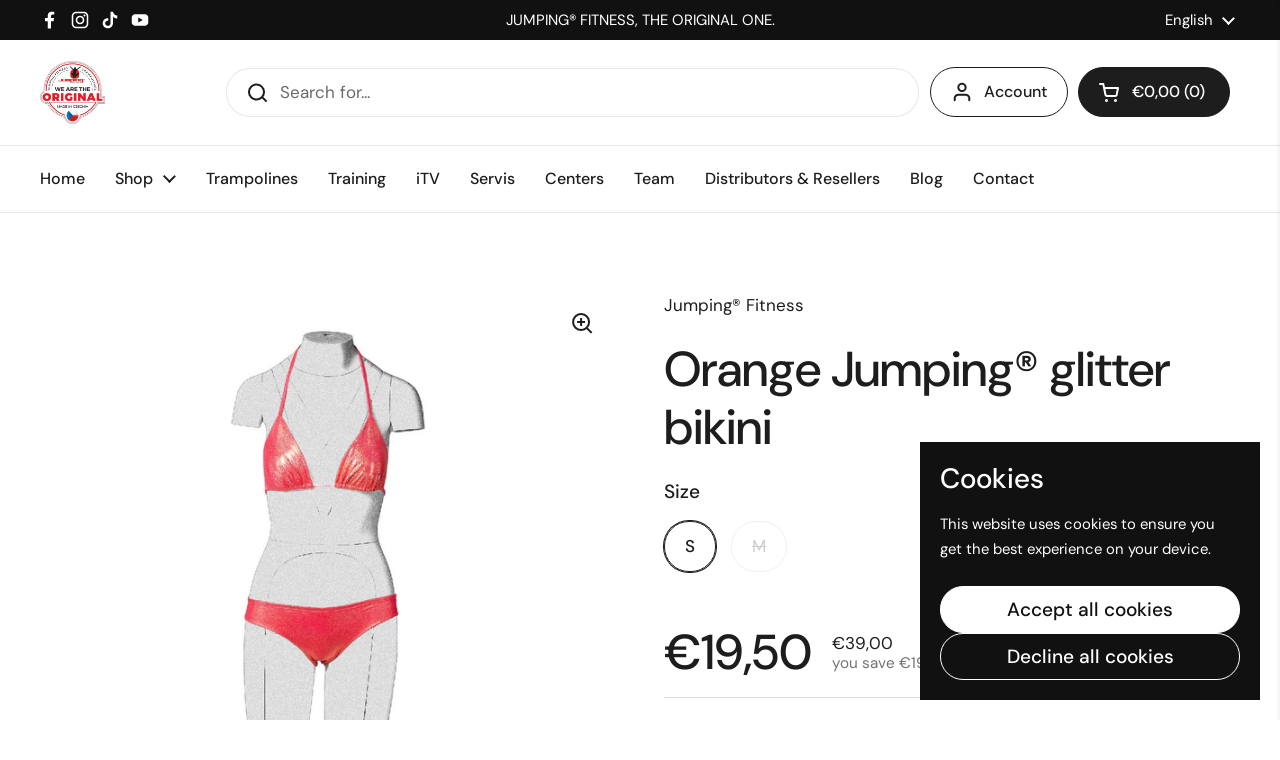

--- FILE ---
content_type: text/html; charset=utf-8
request_url: https://jumping-fitness.com/products/orange-jumping%C2%AE-glitter-swimsuit?section_id=template--24914178146627__main&option_values=823104405827
body_size: 5483
content:
<div id="shopify-section-template--24914178146627__main" class="shopify-section mount-css-slider mount-toggles mount-product-page"><link href="//jumping-fitness.com/cdn/shop/t/14/assets/section-main-product.css?v=68809400782868590851746773777" rel="stylesheet" type="text/css" media="all" />
<product-page 
  id="product-template--24914178146627__main" 
  class="container container--large container--vertical-space-small 
  grid grid--layout grid--gap-xlarge grid-2 grid-lap-1 grid--no-stretch 
  main-product product-component--default-to-first-variant-true" 
  data-collection="" data-id="8664958304579" 
  data-availability="true" 
  data-js-product-component
><div class="product-gallery product-gallery--slider" data-js-product-gallery><css-slider data-options='{
        "selector": ".product-gallery-item",
        "autoHeight": true,"thumbnails": false, 
          "navigation": false,"listenScroll": true
      }'
        class="css-slider--bottom-navigation element--border-radius" 
        id="css-slider-template--24914178146627__main"
      >
<div class="grid  grid--slider   grid-1  grid--gap-small">

        <style data-shopify>
          #product-template--24914178146627__main .product-gallery-item .lazy-image img {
            padding: 0% !important;
          }
          
            #product-template--24914178146627__main video {
              object-fit: cover;
            }
          
        </style>

<div 
  id="FeaturedMedia-template--24914178146627__main-42722375893315" 
  class="product-gallery-item element--border-radius 
   
  
  element--border-radius"
  data-product-media-type="image"
  data-product-single-media-wrapper
  data-media-id="42722375893315"
  data-video
  tabindex="0"
  data-index="0"data-image-zoomdata-ratio="1.0" style="padding-top: 100.0%">
<figure 
	class="lazy-image apply-gallery-animation
		lazy-image--background  
		 lazy-image--fit 
	" 
	 
		data-ratio="1.0" style="padding-top: 100.0%" 
	
	data-crop="true"
>

	<img
	  src="//jumping-fitness.com/cdn/shop/products/5005df_83b791659847469bba66f167195e4423_mv2.jpg?v=1700646709&width=480" alt="Orange Jumping® glitter bikini - premium  from Jumping® Fitness - Just €39! Shop now at Jumping® Fitness"
	  srcset="//jumping-fitness.com/cdn/shop/products/5005df_83b791659847469bba66f167195e4423_mv2.jpg?v=1700646709&width=240 240w,//jumping-fitness.com/cdn/shop/products/5005df_83b791659847469bba66f167195e4423_mv2.jpg?v=1700646709&width=360 360w,//jumping-fitness.com/cdn/shop/products/5005df_83b791659847469bba66f167195e4423_mv2.jpg?v=1700646709&width=420 420w,//jumping-fitness.com/cdn/shop/products/5005df_83b791659847469bba66f167195e4423_mv2.jpg?v=1700646709&width=480 480w,//jumping-fitness.com/cdn/shop/products/5005df_83b791659847469bba66f167195e4423_mv2.jpg?v=1700646709&width=640 640w,//jumping-fitness.com/cdn/shop/products/5005df_83b791659847469bba66f167195e4423_mv2.jpg?v=1700646709&width=840 840w,//jumping-fitness.com/cdn/shop/products/5005df_83b791659847469bba66f167195e4423_mv2.jpg?v=1700646709&width=1080 1080w"
	  class="img"
	  width="1080"
	  height="1080"
		data-ratio="1.0"
	  sizes="(max-width: 767px) calc(100vw - 20px),(max-width: 1360px) 50vw, calc(1360px / 2)"
	   loading="lazy" 
		
		
		onload="this.parentNode.classList.add('lazyloaded')"
 	/>

</figure><product-image-zoom class="product-gallery-item__zoom" data-image="//jumping-fitness.com/cdn/shop/products/5005df_83b791659847469bba66f167195e4423_mv2.jpg?v=1700646709" aria-hidden="true" tabindex="-1"><svg width="21" height="21" viewBox="0 0 21 21" fill="none" xmlns="http://www.w3.org/2000/svg"><circle cx="9.08008" cy="9" r="8" stroke="var(--main-text)" stroke-width="2" style="fill:none!important" /><rect x="14.2988" y="15.9062" width="1.98612" height="6.65426" transform="rotate(-45 14.2988 15.9062)" fill="#111111"/><path d="M8.08008 5H10.0801V13H8.08008V5Z" fill="#111111"/><path d="M13.0801 8V10L5.08008 10L5.08008 8L13.0801 8Z" fill="#111111"/></svg></product-image-zoom>
    
</div>
<div 
  id="FeaturedMedia-template--24914178146627__main-42722375926083" 
  class="product-gallery-item element--border-radius 
   
  
  element--border-radius"
  data-product-media-type="image"
  data-product-single-media-wrapper
  data-media-id="42722375926083"
  data-video
  tabindex="0"
  data-index="1"data-image-zoomdata-ratio="1.0" style="padding-top: 100.0%">
<figure 
	class="lazy-image apply-gallery-animation
		lazy-image--background  
		 lazy-image--fit 
	" 
	 
		data-ratio="1.0" style="padding-top: 100.0%" 
	
	data-crop="true"
>

	<img
	  src="//jumping-fitness.com/cdn/shop/products/5005df_baa4af877f694179b4fcb6ff964e7000_mv2.jpg?v=1700646716&width=480" alt="Orange Jumping® glitter bikini - premium  from Jumping® Fitness - Just €39! Shop now at Jumping® Fitness"
	  srcset="//jumping-fitness.com/cdn/shop/products/5005df_baa4af877f694179b4fcb6ff964e7000_mv2.jpg?v=1700646716&width=240 240w,//jumping-fitness.com/cdn/shop/products/5005df_baa4af877f694179b4fcb6ff964e7000_mv2.jpg?v=1700646716&width=360 360w,//jumping-fitness.com/cdn/shop/products/5005df_baa4af877f694179b4fcb6ff964e7000_mv2.jpg?v=1700646716&width=420 420w,//jumping-fitness.com/cdn/shop/products/5005df_baa4af877f694179b4fcb6ff964e7000_mv2.jpg?v=1700646716&width=480 480w,//jumping-fitness.com/cdn/shop/products/5005df_baa4af877f694179b4fcb6ff964e7000_mv2.jpg?v=1700646716&width=640 640w,//jumping-fitness.com/cdn/shop/products/5005df_baa4af877f694179b4fcb6ff964e7000_mv2.jpg?v=1700646716&width=840 840w,//jumping-fitness.com/cdn/shop/products/5005df_baa4af877f694179b4fcb6ff964e7000_mv2.jpg?v=1700646716&width=1080 1080w"
	  class="img"
	  width="1080"
	  height="1080"
		data-ratio="1.0"
	  sizes="(max-width: 767px) calc(100vw - 20px),(max-width: 1360px) 50vw, calc(1360px / 2)"
	   loading="lazy" 
		
		
		onload="this.parentNode.classList.add('lazyloaded')"
 	/>

</figure><product-image-zoom class="product-gallery-item__zoom" data-image="//jumping-fitness.com/cdn/shop/products/5005df_baa4af877f694179b4fcb6ff964e7000_mv2.jpg?v=1700646716" aria-hidden="true" tabindex="-1"><svg width="21" height="21" viewBox="0 0 21 21" fill="none" xmlns="http://www.w3.org/2000/svg"><circle cx="9.08008" cy="9" r="8" stroke="var(--main-text)" stroke-width="2" style="fill:none!important" /><rect x="14.2988" y="15.9062" width="1.98612" height="6.65426" transform="rotate(-45 14.2988 15.9062)" fill="#111111"/><path d="M8.08008 5H10.0801V13H8.08008V5Z" fill="#111111"/><path d="M13.0801 8V10L5.08008 10L5.08008 8L13.0801 8Z" fill="#111111"/></svg></product-image-zoom>
    
</div>
<div 
  id="FeaturedMedia-template--24914178146627__main-42722375958851" 
  class="product-gallery-item element--border-radius 
   
  
  element--border-radius"
  data-product-media-type="image"
  data-product-single-media-wrapper
  data-media-id="42722375958851"
  data-video
  tabindex="0"
  data-index="2"data-image-zoomdata-ratio="0.79981718464351" style="padding-top: 125.02857142857144%">
<figure 
	class="lazy-image apply-gallery-animation
		lazy-image--background  
		 lazy-image--fit 
	" 
	 
		data-ratio="0.79981718464351" style="padding-top: 125.02857142857144%" 
	
	data-crop="true"
>

	<img
	  src="//jumping-fitness.com/cdn/shop/products/5005df_31c96a0874c74a9b93b2cc258d605ddb_mv2.jpg?v=1700646719&width=480" alt="Orange Jumping® glitter bikini - premium  from Jumping® Fitness - Just €39! Shop now at Jumping® Fitness"
	  srcset="//jumping-fitness.com/cdn/shop/products/5005df_31c96a0874c74a9b93b2cc258d605ddb_mv2.jpg?v=1700646719&width=240 240w,//jumping-fitness.com/cdn/shop/products/5005df_31c96a0874c74a9b93b2cc258d605ddb_mv2.jpg?v=1700646719&width=360 360w,//jumping-fitness.com/cdn/shop/products/5005df_31c96a0874c74a9b93b2cc258d605ddb_mv2.jpg?v=1700646719&width=420 420w,//jumping-fitness.com/cdn/shop/products/5005df_31c96a0874c74a9b93b2cc258d605ddb_mv2.jpg?v=1700646719&width=480 480w,//jumping-fitness.com/cdn/shop/products/5005df_31c96a0874c74a9b93b2cc258d605ddb_mv2.jpg?v=1700646719&width=640 640w,//jumping-fitness.com/cdn/shop/products/5005df_31c96a0874c74a9b93b2cc258d605ddb_mv2.jpg?v=1700646719&width=840 840w"
	  class="img"
	  width="875"
	  height="1094"
		data-ratio="0.79981718464351"
	  sizes="(max-width: 767px) calc(100vw - 20px),(max-width: 1360px) 50vw, calc(1360px / 2)"
	   loading="lazy" 
		
		
		onload="this.parentNode.classList.add('lazyloaded')"
 	/>

</figure><product-image-zoom class="product-gallery-item__zoom" data-image="//jumping-fitness.com/cdn/shop/products/5005df_31c96a0874c74a9b93b2cc258d605ddb_mv2.jpg?v=1700646719" aria-hidden="true" tabindex="-1"><svg width="21" height="21" viewBox="0 0 21 21" fill="none" xmlns="http://www.w3.org/2000/svg"><circle cx="9.08008" cy="9" r="8" stroke="var(--main-text)" stroke-width="2" style="fill:none!important" /><rect x="14.2988" y="15.9062" width="1.98612" height="6.65426" transform="rotate(-45 14.2988 15.9062)" fill="#111111"/><path d="M8.08008 5H10.0801V13H8.08008V5Z" fill="#111111"/><path d="M13.0801 8V10L5.08008 10L5.08008 8L13.0801 8Z" fill="#111111"/></svg></product-image-zoom>
    
</div></div></css-slider><div class="product-gallery__thumbnails ">
        <div class="product-gallery__thumbnails-holder"><button class="thumbnail element--border-radius" data-index="0"  tabindex="0" >
              <span class="visually-hidden">Show slide 1</span>
              <span aria-hidden="true" style="display:block">
<figure 
  class="lazy-image lazy-image--small  thumbnail__image " 
  data-ratio style="padding-top: 120.00048000192001%"
>
  
    <img 
      
src="//jumping-fitness.com/cdn/shop/products/5005df_83b791659847469bba66f167195e4423_mv2.jpg?crop=center&height=144&v=1700646709&width=120" 
        srcset="
          //jumping-fitness.com/cdn/shop/products/5005df_83b791659847469bba66f167195e4423_mv2.jpg?crop=center&height=144&v=1700646709&width=120 100w, 
          //jumping-fitness.com/cdn/shop/products/5005df_83b791659847469bba66f167195e4423_mv2.jpg?crop=center&height=264&v=1700646709&width=220 200w, 
          //jumping-fitness.com/cdn/shop/products/5005df_83b791659847469bba66f167195e4423_mv2.jpg?crop=center&height=384&v=1700646709&width=320 300w
        "
      
      alt="Orange Jumping® glitter bikini - premium  from Jumping® Fitness - Just €39! Shop now at Jumping® Fitness"
      loading="lazy"
      sizes="100px"
      width="1080" height="1080"
      onload="this.parentNode.classList.add('lazyloaded')"
    /></figure></span>
            </button><button class="thumbnail element--border-radius" data-index="1"  tabindex="0" >
              <span class="visually-hidden">Show slide 2</span>
              <span aria-hidden="true" style="display:block">
<figure 
  class="lazy-image lazy-image--small  thumbnail__image " 
  data-ratio style="padding-top: 120.00048000192001%"
>
  
    <img 
      
src="//jumping-fitness.com/cdn/shop/products/5005df_baa4af877f694179b4fcb6ff964e7000_mv2.jpg?crop=center&height=144&v=1700646716&width=120" 
        srcset="
          //jumping-fitness.com/cdn/shop/products/5005df_baa4af877f694179b4fcb6ff964e7000_mv2.jpg?crop=center&height=144&v=1700646716&width=120 100w, 
          //jumping-fitness.com/cdn/shop/products/5005df_baa4af877f694179b4fcb6ff964e7000_mv2.jpg?crop=center&height=264&v=1700646716&width=220 200w, 
          //jumping-fitness.com/cdn/shop/products/5005df_baa4af877f694179b4fcb6ff964e7000_mv2.jpg?crop=center&height=384&v=1700646716&width=320 300w
        "
      
      alt="Orange Jumping® glitter bikini - premium  from Jumping® Fitness - Just €39! Shop now at Jumping® Fitness"
      loading="lazy"
      sizes="100px"
      width="1080" height="1080"
      onload="this.parentNode.classList.add('lazyloaded')"
    /></figure></span>
            </button><button class="thumbnail element--border-radius" data-index="2"  tabindex="0" >
              <span class="visually-hidden">Show slide 3</span>
              <span aria-hidden="true" style="display:block">
<figure 
  class="lazy-image lazy-image--small  thumbnail__image " 
  data-ratio style="padding-top: 120.00048000192001%"
>
  
    <img 
      
src="//jumping-fitness.com/cdn/shop/products/5005df_31c96a0874c74a9b93b2cc258d605ddb_mv2.jpg?crop=center&height=144&v=1700646719&width=120" 
        srcset="
          //jumping-fitness.com/cdn/shop/products/5005df_31c96a0874c74a9b93b2cc258d605ddb_mv2.jpg?crop=center&height=144&v=1700646719&width=120 100w, 
          //jumping-fitness.com/cdn/shop/products/5005df_31c96a0874c74a9b93b2cc258d605ddb_mv2.jpg?crop=center&height=264&v=1700646719&width=220 200w, 
          //jumping-fitness.com/cdn/shop/products/5005df_31c96a0874c74a9b93b2cc258d605ddb_mv2.jpg?crop=center&height=384&v=1700646719&width=320 300w
        "
      
      alt="Orange Jumping® glitter bikini - premium  from Jumping® Fitness - Just €39! Shop now at Jumping® Fitness"
      loading="lazy"
      sizes="100px"
      width="875" height="1094"
      onload="this.parentNode.classList.add('lazyloaded')"
    /></figure></span>
            </button></div>
      </div></div>
    
  <link href="//jumping-fitness.com/cdn/shop/t/14/assets/component-toggle.css?v=139630499285265041251746773777" rel="stylesheet" type="text/css" media="all" />

	<div class="product-text remove-empty-space"><span 
            class="product__subtitle text-size--regular"
            
          >
            <a href="/collections/vendors?q=Jumping%C2%AE%20Fitness"><span class="text-animation--underline-thin">Jumping® Fitness</span></a>
          </span><h1 class="product__title h2" >Orange Jumping® glitter bikini</h1>

<product-variants 
  data-main-product-variants
   data-main-product-page-variants 
  data-variants="1"
  data-type="radio"
  data-hide-variants="true"
  data-unavailable-variants="show"
  data-url="/products/orange-jumping%C2%AE-glitter-swimsuit" data-id="template--24914178146627__main" data-helper-id="template--24914178146627__main"
  data-style="radio"
  
  
   data-has-variants 
  
> 

  <script type="application/json" data-js-variant-data data-update-block="variant-data">
    {"id":46897233133891,"title":"M","option1":"M","option2":null,"option3":null,"sku":"F117012","requires_shipping":true,"taxable":true,"featured_image":null,"available":false,"name":"Orange Jumping® glitter bikini - M","public_title":"M","options":["M"],"price":1950,"weight":100,"compare_at_price":3900,"inventory_management":"shopify","barcode":"8594187487331","requires_selling_plan":false,"selling_plan_allocations":[]}
  </script><div class="product-variants product-variants--radio no-js-hidden"
      
    ><div class="product-variant" data-name="product-size-template--24914178146627__main" data-js-product-variant>

          <span class="product-variant__name text-size--large">Size</span>

          <div class="product-variant__container" data-js-product-variant-container="radio">
<div class="product-variant__item ">
                  
      <input type="radio" name="product-size-template--24914178146627__main" id="orange-jumping®-glitter-swimsuit-option-size-1-template--24914178146627__main" value="S" 
         
        
        class="product-variant__input product-variant-value "
        data-available="true"
    
    data-option-value-id="823104373059"
    data-variant-id="46897233101123"
    

      >

      <label for="orange-jumping®-glitter-swimsuit-option-size-1-template--24914178146627__main" class="product-variant__label">S

      </label>

    </div><div class="product-variant__item disabled">
                  
      <input type="radio" name="product-size-template--24914178146627__main" id="orange-jumping®-glitter-swimsuit-option-size-2-template--24914178146627__main" value="M" 
        checked 
        
        class="product-variant__input product-variant-value disabled"
        data-available="false"
    
    data-option-value-id="823104405827"
    data-variant-id="46897233133891"
     data-selected 

      >

      <label for="orange-jumping®-glitter-swimsuit-option-size-2-template--24914178146627__main" class="product-variant__label">M

      </label>

    </div></div>

        </div></div></product-variants>

<div class="card-widget   card-widget--layout-compact   element--overflow-hidden  " 
  style="--widget-borders-color: rgba(29, 29, 29, 0.15);
  --color-borders-main: rgba(29, 29, 29, 0.15);--color-background-widget-header: rgba(29, 29, 29, 0.08);" 
><div class="card-widget__content  remove-empty-space">
            
            <div class="product-custom-liquid">
              
            </div>
          
          </div></div><div class="product-actions" ><div data-update-block="price-extended" class="product-actions__price show-block-if-variant-selected">

<div class="product-price "><span class="product-price--original text-size--heading">
      <span class="visually-hidden">Regular price</span>
      <span class="notranslate ht-money">€19,50</span>
    </span><del class="product-price--compare">
        <span class="visually-hidden">Sale price</span><span><span class="notranslate ht-money">€39,00</span></span><span>you save <span class="notranslate ht-money">€19,50</span></span></del></div></div><product-form 
              id="add-to-cart-template--24914178146627__main" class="product-form"
              
              data-product-url="/products/orange-jumping%C2%AE-glitter-swimsuit"
            ><form method="post" action="/cart/add" id="product-form-template--24914178146627__main" accept-charset="UTF-8" class="form" enctype="multipart/form-data" novalidate="novalidate" data-type="add-to-cart-form"><input type="hidden" name="form_type" value="product" /><input type="hidden" name="utf8" value="✓" /><span data-update-block="variant-id-main"><input type="hidden" name="id" value="46897233133891"></span><div class="product__cart-functions">

                  <div class="flex-buttons shopify-buttons--not-solid">

                    <style>
                      #add-to-cart-template--24914178146627__main .flex-buttons {}
                    </style>

<product-quantity class="product-quantity" 
   style="display:none"  
   
data-js-product-quantity>

  <button class="product-quantity__minus qty-minus no-js-hidden" aria-label="Decrease quantity" role="button" controls="qty-template--24914178146627__main"><svg width="12" height="12" viewBox="0 0 12 12" fill="none" xmlns="http://www.w3.org/2000/svg"><path d="M12 5V7H0L1.19209e-07 5L12 5Z" fill="black" style="stroke:none"/></svg></button>

  <label for="qty-template--24914178146627__main" class="visually-hidden">Quantity</label>
  <input type="number" name="quantity" value="1" min="1" max="999" class="product-quantity__selector qty-selector text-size--xlarge" id="qty-template--24914178146627__main">

  <button class="product-quantity__plus qty-plus no-js-hidden" aria-label="Increase quantity" role="button" controls="qty-template--24914178146627__main"><svg width="12" height="12" viewBox="0 0 12 12" fill="none" xmlns="http://www.w3.org/2000/svg"><path d="M5 0H7V12H5V0Z" fill="black" style="stroke:none"/><path d="M12 5V7H0L1.19209e-07 5L12 5Z" fill="black" style="stroke:none"/></svg></button>

</product-quantity><button type="submit" name="add" class="add-to-cart button button--solid button--product button--loader 
                       disabled 
                      " 
                      data-js-product-add-to-cart
                    >
                      <span class="button__text" data-js-product-add-to-cart-text >Sold out</span>
                      <span class="button__preloader">
                        <svg class="button__preloader-element" viewBox="25 25 50 50"><circle cx="50" cy="50" r="20" fill="none" stroke-width="4"/></svg>
                      </span>
                    </button></div>
                  
                </div><input type="hidden" name="product-id" value="8664958304579" /><input type="hidden" name="section-id" value="template--24914178146627__main" /></form></product-form><form method="post" action="/cart/add" id="product-form-installment" accept-charset="UTF-8" class="shopify-product-form" enctype="multipart/form-data"><input type="hidden" name="form_type" value="product" /><input type="hidden" name="utf8" value="✓" /><span data-update-block="variant-id-installment"><input type="hidden" name="id" value="46897233133891"></span>
              
<input type="hidden" name="product-id" value="8664958304579" /><input type="hidden" name="section-id" value="template--24914178146627__main" /></form></div><div class="product__description rte" >
              <p>Swimsuit with sparkle effect in sunlight made of Italian fabric in the Czech Republic <br><br><strong>Elastic material:</strong> 80 % Polyester and 20 % Elastan <br><br>- Resilient orange fabric with sparkle effect<br><br>- Brazilian style back <br><br>- Discreet "Jumping Fitness" logo on the right side <br><br>Jana is wearing size M</p>
            </div>

<div class="card-widget   card-widget--layout-compact   " 
  style="--widget-borders-color: rgba(29, 29, 29, 0.15);
  --color-borders-main: rgba(29, 29, 29, 0.15);--color-background-widget-header: rgba(29, 29, 29, 0.08);" 
><div class="card-widget__header    card-widget__header--title-only "><span class="card-widget__header-text"><span class="card-widget__header-text__title  text-size--large ">
                  <span>Share</span></span></span>
          </div><div class="card-widget__content  remove-empty-space">
            
            <div class="product-sharing"><div class="site-sharing"><a href="//www.facebook.com/sharer.php?u=https://jumping-fitness.com/products/orange-jumping%C2%AE-glitter-swimsuit" target="_blank" title="Share on facebook" class="text-with-icon text-with-icon--small">
                    <span aria-hidden="true" class="text-with-icon__icon"><svg fill="none" height="120" viewBox="0 0 120 120" width="120" xmlns="http://www.w3.org/2000/svg"><path d="m81.3942 66.8069 2.8527-18.2698h-17.8237v-11.8507c0-5.0051 2.4876-9.8755 10.4751-9.8755h8.1017v-15.5765s-7.3485-1.2344-14.4004-1.2344c-14.6743 0-24.2822 8.7533-24.2822 24.5991v13.938h-16.3174v18.2698h16.3174v44.1931h20.083v-44.1931z" fill="#000"/></svg></span>
                    <span class="text-animation--underline-thin">Facebook</span>
                  </a>
<a href="//twitter.com/intent/tweet?text=Orange%20Jumping%C2%AE%20glitter%20bikini&amp;url=https://jumping-fitness.com/products/orange-jumping%C2%AE-glitter-swimsuit" target="_blank" title="Share on X" class="text-with-icon text-with-icon--small">
                    <span aria-hidden="true" class="text-with-icon__icon"><svg viewBox="0 0 24 24" aria-hidden="true" class="r-1nao33i r-4qtqp9 r-yyyyoo r-16y2uox r-8kz0gk r-dnmrzs r-bnwqim r-1plcrui r-lrvibr r-lrsllp"><g><path d="M18.244 2.25h3.308l-7.227 8.26 8.502 11.24H16.17l-5.214-6.817L4.99 21.75H1.68l7.73-8.835L1.254 2.25H8.08l4.713 6.231zm-1.161 17.52h1.833L7.084 4.126H5.117z"></path></g></svg></span>
                    <span class="text-animation--underline-thin">X (Twitter)</span>
                  </a><a href="//pinterest.com/pin/create/button/?url=https://jumping-fitness.com/products/orange-jumping%C2%AE-glitter-swimsuit&amp;media=//jumping-fitness.com/cdn/shop/products/5005df_83b791659847469bba66f167195e4423_mv2.jpg?v=1700646709&width=1024&amp;description=Orange%20Jumping%C2%AE%20glitter%20bikini" target="_blank" title="Share on pinterest" class="text-with-icon text-with-icon--small">
                    <span aria-hidden="true" class="text-with-icon__icon"><svg fill="none" height="120" viewBox="0 0 120 120" width="120" xmlns="http://www.w3.org/2000/svg"><path d="m59.9889 10c-27.6161 0-49.9889 22.3828-49.9889 50.0111 0 21.2047 13.1749 39.2754 31.7707 46.5439-.4221-3.957-.8442-10.0247.1778-14.3367.9109-3.912 5.8653-24.85 5.8653-24.85s-1.4885-3.0007-1.4885-7.4239c0-6.9571 4.0213-12.1582 9.0424-12.1582 4.2657 0 6.3319 3.2007 6.3319 7.0238 0 4.2898-2.7327 10.7134-4.1546 16.6259-1.1997 4.9789 2.4883 9.0464 7.3983 9.0464 8.887 0 15.7077-9.3798 15.7077-22.8939 0-11.9583-8.6203-20.3379-20.8621-20.3379-14.219 0-22.5505 10.669-22.5505 21.7159 0 4.3121 1.6441 8.9131 3.7103 11.4026.3999.489.4665.9335.3332 1.4447-.3777 1.5782-1.2219 4.9789-1.3997 5.668-.2221.9335-.7109 1.1113-1.6662.689-6.2431-2.9117-10.1311-12.0471-10.1311-19.3599 0-15.7812 11.4419-30.2511 33.0149-30.2511 17.3294 0 30.8153 12.3583 30.8153 28.8731 0 17.226-10.8642 31.118-25.9275 31.118-5.0656 0-9.8201-2.645-11.4419-5.7568 0 0-2.5106 9.5354-3.1105 11.8915-1.133 4.3565-4.1768 9.7795-6.2208 13.0915 4.6878 1.445 9.6423 2.223 14.7967 2.223 27.5939 0 49.9889-22.3828 49.9889-50.0111-.022-27.6061-22.395-49.9889-50.0111-49.9889z" fill="#000"/></svg></span>
                    <span class="text-animation--underline-thin">Pinterest</span>
                  </a></div>
            </div>
          
          </div></div><product-recommendations data-url="/recommendations/products?section_id=template--24914178146627__main&product_id=8664958304579&limit=5&intent=complementary"  style="display:block!important" class="product-related">

            

<div class="card-widget   card-widget--layout-compact   " 
  style="--widget-borders-color: rgba(29, 29, 29, 0.15);
  --color-borders-main: rgba(29, 29, 29, 0.15);--color-background-widget-header: rgba(29, 29, 29, 0.08);" 
><div class="card-widget__header    card-widget__header--title-only "><span class="card-widget__header-text"><span class="card-widget__header-text__title  text-size--large ">
                  <span>Finnish your look</span></span></span>
          </div></div></product-recommendations></div>

</product-page>

<script src="//jumping-fitness.com/cdn/shop/t/14/assets/component-toggle.js?v=56068292206579506591746773777" defer></script><script src="//jumping-fitness.com/cdn/shop/t/14/assets/component-product-image-zoom.js?v=66950941361435549001746773777" defer></script><script src="//jumping-fitness.com/cdn/shop/t/14/assets/section-main-product.js?v=109635260712960255581746773777" defer></script></div>

--- FILE ---
content_type: text/css
request_url: https://jumping-fitness.com/cdn/shop/t/14/assets/component-mobile-navigation.css?v=169538161225599310961746773776
body_size: 114
content:
mobile-navigation{display:block}mobile-navigation .site-nav{padding:0}mobile-navigation .site-nav nav{transition:transform .3s ease-in-out}mobile-navigation .site-nav ul a:not(.button){width:100%;padding:.625rem var(--sidebar-gutter);border-bottom:1px solid var(--color-borders-main);display:flex;justify-content:space-between}mobile-navigation .site-nav .submenu,mobile-navigation .site-nav .babymenu{width:100%;position:absolute;top:0;transition:transform .3s ease-in-out;display:none}html[dir=rtl] mobile-navigation .site-nav .submenu,html[dir=rtl] mobile-navigation .site-nav .babymenu{right:0}html[dir=ltr] mobile-navigation .site-nav .submenu,html[dir=ltr] mobile-navigation .site-nav .babymenu{left:0}mobile-navigation .site-nav .submenu{transform:translate(100%)}mobile-navigation .site-nav .babymenu{transform:translate(100%)}mobile-navigation .site-nav li>a>.icon svg{transform:rotate(-90deg)}html[dir=rtl] mobile-navigation .site-nav li>a>.icon svg{transform:rotate(90deg)}mobile-navigation .site-nav li>a>.icon path{stroke:none}mobile-navigation .site-nav .has-promotion{padding:var(--sidebar-gutter)}mobile-navigation .site-nav .text-animation--underline-in-header{padding-bottom:0;background:none}mobile-navigation .site-nav .submenu-back{cursor:pointer;background:var(--color-third-background-main)}mobile-navigation .site-nav .submenu-back a{justify-content:flex-start!important}mobile-navigation .site-nav .submenu-back .icon{margin-inline-start:-.125rem;margin-inline-end:.625rem}html[dir=rtl] mobile-navigation .site-nav .submenu-back .icon{display:block;transform:rotate(180deg)}mobile-navigation .site-nav .submenu-back .icon svg{position:relative;top:-.0625rem;transform:rotate(90deg)}mobile-navigation .site-nav .button__icon svg *{fill:none}mobile-navigation .menu-link svg path{stroke:var(--color-text-main)}mobile-navigation.opened-first-submenu nav{transform:translate(-100%)}mobile-navigation.opened-second-submenu nav{transform:translate(-200%)}mobile-navigation.opened-first-submenu .site-nav,mobile-navigation.opened-first-submenu .site-nav-container,mobile-navigation.opened-second-submenu .site-nav,mobile-navigation.opened-second-submenu .site-nav-container{height:0}mobile-navigation.opened-first-submenu .link-list,mobile-navigation.opened-second-submenu .link-list{animation:hide-menu 10ms linear .3s forwards}mobile-navigation li.has-submenu.opened .submenu{display:block}mobile-navigation li.has-babymenu.opened .babymenu{display:block}mobile-navigation .header-actions{background-color:var(--color-third-background-main);border-bottom:1px solid var(--color-borders-main);margin:0!important;width:100%;padding:1.25rem calc(var(--sidebar-gutter) / 2) 0;justify-content:space-between;display:flex!important}mobile-navigation .header-actions>*{display:inline-flex;margin:0 calc(var(--sidebar-gutter) / 2) 1.25rem;flex:initial}mobile-navigation .header-actions .header-info-block{height:auto}mobile-navigation .header-actions .header-info-block__image{margin-inline-end:.625rem}mobile-navigation .header-actions .header-info-block__image svg,mobile-navigation .header-actions .header-info-block__image img{width:1.75rem!important;height:1.75rem!important}mobile-navigation .header-actions .header-info-block__title{font-size:calc(14px / 16 * var(--base-body-size) + 0px);letter-spacing:var(--base-body-spacing);font-weight:var(--font-weight-body-bold)}mobile-navigation .header-actions .header-info-block__text .icon{margin-inline-start:.3125rem;transform:scale(.9)}@keyframes hide-menu{0%{height:auto;overflow:visible}to{height:0;overflow:hidden}}
/*# sourceMappingURL=/cdn/shop/t/14/assets/component-mobile-navigation.css.map?v=169538161225599310961746773776 */


--- FILE ---
content_type: text/javascript; charset=utf-8
request_url: https://jumping-fitness.com/products/orange-jumping%C2%AE-glitter-swimsuit.js
body_size: 401
content:
{"id":8664958304579,"title":"Orange Jumping® glitter bikini","handle":"orange-jumping®-glitter-swimsuit","description":"\u003cp\u003eSwimsuit with sparkle effect in sunlight made of Italian fabric in the Czech Republic \u003cbr\u003e\u003cbr\u003e\u003cstrong\u003eElastic material:\u003c\/strong\u003e 80 % Polyester and 20 % Elastan \u003cbr\u003e\u003cbr\u003e- Resilient orange fabric with sparkle effect\u003cbr\u003e\u003cbr\u003e- Brazilian style back \u003cbr\u003e\u003cbr\u003e- Discreet \"Jumping Fitness\" logo on the right side \u003cbr\u003e\u003cbr\u003eJana is wearing size M\u003c\/p\u003e","published_at":"2023-07-04T14:45:21+02:00","created_at":"2023-07-04T14:45:26+02:00","vendor":"Jumping® Fitness","type":"","tags":["fas","woman","woutdoor","yellow_women"],"price":1950,"price_min":1950,"price_max":1950,"available":true,"price_varies":false,"compare_at_price":3900,"compare_at_price_min":3900,"compare_at_price_max":3900,"compare_at_price_varies":false,"variants":[{"id":46897233101123,"title":"S","option1":"S","option2":null,"option3":null,"sku":"F117011","requires_shipping":true,"taxable":true,"featured_image":null,"available":true,"name":"Orange Jumping® glitter bikini - S","public_title":"S","options":["S"],"price":1950,"weight":100,"compare_at_price":3900,"inventory_management":"shopify","barcode":"8594187487324","requires_selling_plan":false,"selling_plan_allocations":[]},{"id":46897233133891,"title":"M","option1":"M","option2":null,"option3":null,"sku":"F117012","requires_shipping":true,"taxable":true,"featured_image":null,"available":false,"name":"Orange Jumping® glitter bikini - M","public_title":"M","options":["M"],"price":1950,"weight":100,"compare_at_price":3900,"inventory_management":"shopify","barcode":"8594187487331","requires_selling_plan":false,"selling_plan_allocations":[]}],"images":["\/\/cdn.shopify.com\/s\/files\/1\/0763\/4400\/0835\/products\/5005df_83b791659847469bba66f167195e4423_mv2.jpg?v=1700646709","\/\/cdn.shopify.com\/s\/files\/1\/0763\/4400\/0835\/products\/5005df_baa4af877f694179b4fcb6ff964e7000_mv2.jpg?v=1700646716","\/\/cdn.shopify.com\/s\/files\/1\/0763\/4400\/0835\/products\/5005df_31c96a0874c74a9b93b2cc258d605ddb_mv2.jpg?v=1700646719"],"featured_image":"\/\/cdn.shopify.com\/s\/files\/1\/0763\/4400\/0835\/products\/5005df_83b791659847469bba66f167195e4423_mv2.jpg?v=1700646709","options":[{"name":"Size","position":1,"values":["S","M"]}],"url":"\/products\/orange-jumping%C2%AE-glitter-swimsuit","media":[{"alt":"Orange Jumping® glitter bikini - premium  from Jumping® Fitness - Just €39! Shop now at Jumping® Fitness","id":42722375893315,"position":1,"preview_image":{"aspect_ratio":1.0,"height":1080,"width":1080,"src":"https:\/\/cdn.shopify.com\/s\/files\/1\/0763\/4400\/0835\/products\/5005df_83b791659847469bba66f167195e4423_mv2.jpg?v=1700646709"},"aspect_ratio":1.0,"height":1080,"media_type":"image","src":"https:\/\/cdn.shopify.com\/s\/files\/1\/0763\/4400\/0835\/products\/5005df_83b791659847469bba66f167195e4423_mv2.jpg?v=1700646709","width":1080},{"alt":"Orange Jumping® glitter bikini - premium  from Jumping® Fitness - Just €39! Shop now at Jumping® Fitness","id":42722375926083,"position":2,"preview_image":{"aspect_ratio":1.0,"height":1080,"width":1080,"src":"https:\/\/cdn.shopify.com\/s\/files\/1\/0763\/4400\/0835\/products\/5005df_baa4af877f694179b4fcb6ff964e7000_mv2.jpg?v=1700646716"},"aspect_ratio":1.0,"height":1080,"media_type":"image","src":"https:\/\/cdn.shopify.com\/s\/files\/1\/0763\/4400\/0835\/products\/5005df_baa4af877f694179b4fcb6ff964e7000_mv2.jpg?v=1700646716","width":1080},{"alt":"Orange Jumping® glitter bikini - premium  from Jumping® Fitness - Just €39! Shop now at Jumping® Fitness","id":42722375958851,"position":3,"preview_image":{"aspect_ratio":0.8,"height":1094,"width":875,"src":"https:\/\/cdn.shopify.com\/s\/files\/1\/0763\/4400\/0835\/products\/5005df_31c96a0874c74a9b93b2cc258d605ddb_mv2.jpg?v=1700646719"},"aspect_ratio":0.8,"height":1094,"media_type":"image","src":"https:\/\/cdn.shopify.com\/s\/files\/1\/0763\/4400\/0835\/products\/5005df_31c96a0874c74a9b93b2cc258d605ddb_mv2.jpg?v=1700646719","width":875}],"requires_selling_plan":false,"selling_plan_groups":[]}

--- FILE ---
content_type: text/javascript; charset=utf-8
request_url: https://jumping-fitness.com/products/orange-jumping%C2%AE-glitter-swimsuit.js
body_size: 292
content:
{"id":8664958304579,"title":"Orange Jumping® glitter bikini","handle":"orange-jumping®-glitter-swimsuit","description":"\u003cp\u003eSwimsuit with sparkle effect in sunlight made of Italian fabric in the Czech Republic \u003cbr\u003e\u003cbr\u003e\u003cstrong\u003eElastic material:\u003c\/strong\u003e 80 % Polyester and 20 % Elastan \u003cbr\u003e\u003cbr\u003e- Resilient orange fabric with sparkle effect\u003cbr\u003e\u003cbr\u003e- Brazilian style back \u003cbr\u003e\u003cbr\u003e- Discreet \"Jumping Fitness\" logo on the right side \u003cbr\u003e\u003cbr\u003eJana is wearing size M\u003c\/p\u003e","published_at":"2023-07-04T14:45:21+02:00","created_at":"2023-07-04T14:45:26+02:00","vendor":"Jumping® Fitness","type":"","tags":["fas","woman","woutdoor","yellow_women"],"price":1950,"price_min":1950,"price_max":1950,"available":true,"price_varies":false,"compare_at_price":3900,"compare_at_price_min":3900,"compare_at_price_max":3900,"compare_at_price_varies":false,"variants":[{"id":46897233101123,"title":"S","option1":"S","option2":null,"option3":null,"sku":"F117011","requires_shipping":true,"taxable":true,"featured_image":null,"available":true,"name":"Orange Jumping® glitter bikini - S","public_title":"S","options":["S"],"price":1950,"weight":100,"compare_at_price":3900,"inventory_management":"shopify","barcode":"8594187487324","requires_selling_plan":false,"selling_plan_allocations":[]},{"id":46897233133891,"title":"M","option1":"M","option2":null,"option3":null,"sku":"F117012","requires_shipping":true,"taxable":true,"featured_image":null,"available":false,"name":"Orange Jumping® glitter bikini - M","public_title":"M","options":["M"],"price":1950,"weight":100,"compare_at_price":3900,"inventory_management":"shopify","barcode":"8594187487331","requires_selling_plan":false,"selling_plan_allocations":[]}],"images":["\/\/cdn.shopify.com\/s\/files\/1\/0763\/4400\/0835\/products\/5005df_83b791659847469bba66f167195e4423_mv2.jpg?v=1700646709","\/\/cdn.shopify.com\/s\/files\/1\/0763\/4400\/0835\/products\/5005df_baa4af877f694179b4fcb6ff964e7000_mv2.jpg?v=1700646716","\/\/cdn.shopify.com\/s\/files\/1\/0763\/4400\/0835\/products\/5005df_31c96a0874c74a9b93b2cc258d605ddb_mv2.jpg?v=1700646719"],"featured_image":"\/\/cdn.shopify.com\/s\/files\/1\/0763\/4400\/0835\/products\/5005df_83b791659847469bba66f167195e4423_mv2.jpg?v=1700646709","options":[{"name":"Size","position":1,"values":["S","M"]}],"url":"\/products\/orange-jumping%C2%AE-glitter-swimsuit","media":[{"alt":"Orange Jumping® glitter bikini - premium  from Jumping® Fitness - Just €39! Shop now at Jumping® Fitness","id":42722375893315,"position":1,"preview_image":{"aspect_ratio":1.0,"height":1080,"width":1080,"src":"https:\/\/cdn.shopify.com\/s\/files\/1\/0763\/4400\/0835\/products\/5005df_83b791659847469bba66f167195e4423_mv2.jpg?v=1700646709"},"aspect_ratio":1.0,"height":1080,"media_type":"image","src":"https:\/\/cdn.shopify.com\/s\/files\/1\/0763\/4400\/0835\/products\/5005df_83b791659847469bba66f167195e4423_mv2.jpg?v=1700646709","width":1080},{"alt":"Orange Jumping® glitter bikini - premium  from Jumping® Fitness - Just €39! Shop now at Jumping® Fitness","id":42722375926083,"position":2,"preview_image":{"aspect_ratio":1.0,"height":1080,"width":1080,"src":"https:\/\/cdn.shopify.com\/s\/files\/1\/0763\/4400\/0835\/products\/5005df_baa4af877f694179b4fcb6ff964e7000_mv2.jpg?v=1700646716"},"aspect_ratio":1.0,"height":1080,"media_type":"image","src":"https:\/\/cdn.shopify.com\/s\/files\/1\/0763\/4400\/0835\/products\/5005df_baa4af877f694179b4fcb6ff964e7000_mv2.jpg?v=1700646716","width":1080},{"alt":"Orange Jumping® glitter bikini - premium  from Jumping® Fitness - Just €39! Shop now at Jumping® Fitness","id":42722375958851,"position":3,"preview_image":{"aspect_ratio":0.8,"height":1094,"width":875,"src":"https:\/\/cdn.shopify.com\/s\/files\/1\/0763\/4400\/0835\/products\/5005df_31c96a0874c74a9b93b2cc258d605ddb_mv2.jpg?v=1700646719"},"aspect_ratio":0.8,"height":1094,"media_type":"image","src":"https:\/\/cdn.shopify.com\/s\/files\/1\/0763\/4400\/0835\/products\/5005df_31c96a0874c74a9b93b2cc258d605ddb_mv2.jpg?v=1700646719","width":875}],"requires_selling_plan":false,"selling_plan_groups":[]}